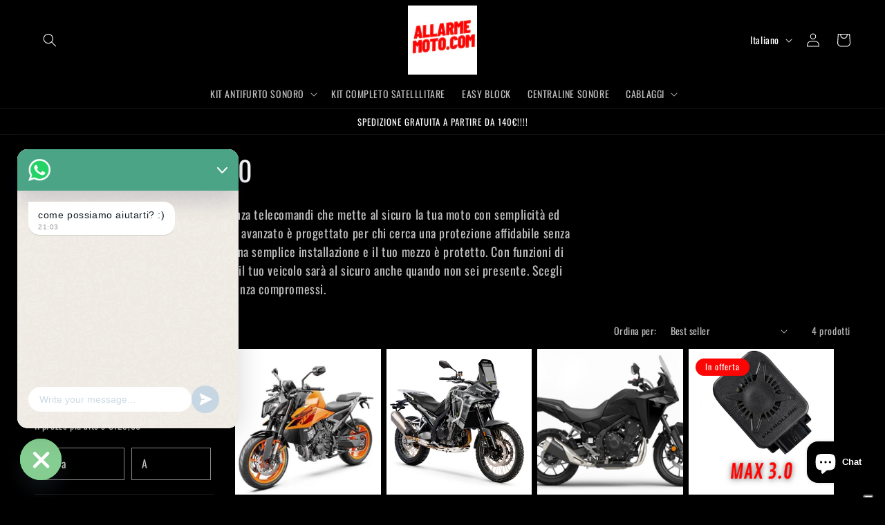

--- FILE ---
content_type: application/javascript; charset=utf-8
request_url: https://cs.iubenda.com/cookie-solution/confs/js/49656252.js
body_size: -141
content:
_iub.csRC = { consApiKey: 'SJtwrwADQgti1F4syvTMIqWfLMrt9223', publicId: 'afdf79e3-6db6-11ee-8bfc-5ad8d8c564c0', floatingGroup: false };
_iub.csEnabled = true;
_iub.csPurposes = [7,3,1,2,4,5];
_iub.cpUpd = 1709919025;
_iub.csFeatures = {"geolocation_setting":false,"cookie_solution_white_labeling":1,"rejection_recovery":false,"full_customization":true,"multiple_languages":"it","mobile_app_integration":false};
_iub.csT = null;
_iub.googleConsentModeV2 = true;
_iub.totalNumberOfProviders = 9;
